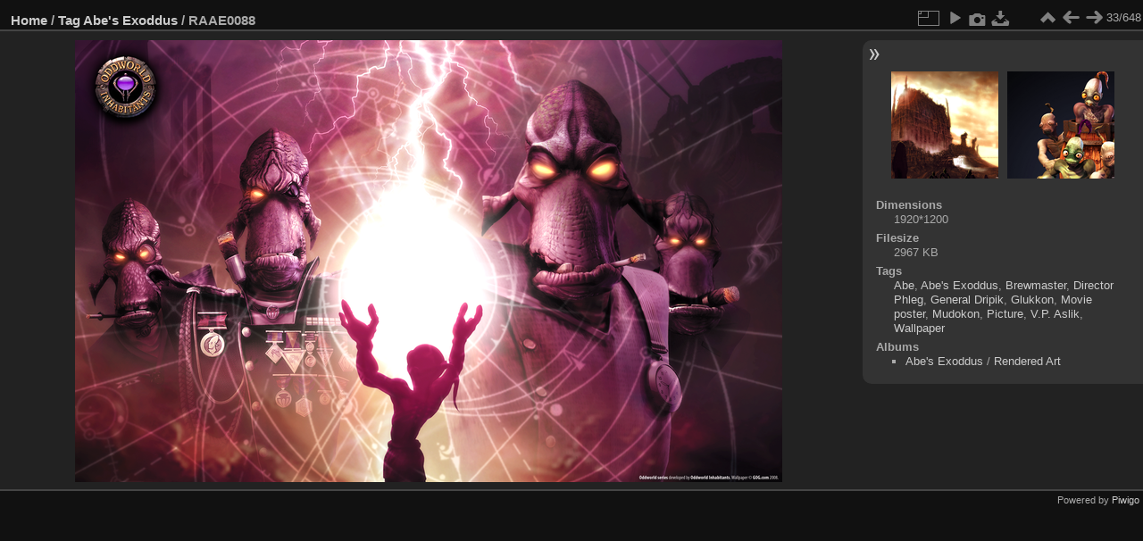

--- FILE ---
content_type: text/html; charset=utf-8
request_url: https://oddworldlibrary.net/archives/togg/picture.php?/3229/tags/2-abe_s_exoddus
body_size: 3095
content:
<!DOCTYPE html>
<html lang="en" dir="ltr">
<head>
<meta charset="utf-8">
<meta name="generator" content="Piwigo (aka PWG), see piwigo.org">

 
<meta name="keywords" content="Abe, Abe's Exoddus, Brewmaster, Director Phleg, General Dripik, Glukkon, Movie poster, Mudokon, Picture, V.P. Aslik, Wallpaper">
<meta name="description" content="RAAE0088 - RAAE0088.png">

<title>RAAE0088 | TOGG</title>
<link rel="shortcut icon" type="image/x-icon" href="themes/default/icon/favicon.ico">

<link rel="start" title="Home" href="/archives/togg/" >
<link rel="search" title="Search" href="search.php" >

<link rel="first" title="First" href="picture.php?/4667/tags/2-abe_s_exoddus" ><link rel="prev" title="Previous" href="picture.php?/3228/tags/2-abe_s_exoddus" ><link rel="next" title="Next" href="picture.php?/3230/tags/2-abe_s_exoddus" ><link rel="last" title="Last" href="picture.php?/359/tags/2-abe_s_exoddus" ><link rel="up" title="Thumbnails" href="index.php?/tags/2-abe_s_exoddus/start-24" >
<link rel="canonical" href="picture.php?/3229">

 
	<!--[if lt IE 7]>
		<link rel="stylesheet" type="text/css" href="themes/default/fix-ie5-ie6.css">
	<![endif]-->
	<!--[if IE 7]>
		<link rel="stylesheet" type="text/css" href="themes/default/fix-ie7.css">
	<![endif]-->
	

	<!--[if lt IE 8]>
		<link rel="stylesheet" type="text/css" href="themes/elegant/fix-ie7.css">
	<![endif]-->


<!-- BEGIN get_combined -->

<link rel="stylesheet" type="text/css" href="_data/combined/sjboqz.css">


<!-- END get_combined -->

<!--[if lt IE 7]>
<script type="text/javascript" src="themes/default/js/pngfix.js"></script>
<![endif]-->

</head>

<body id="thePicturePage" class="section-tags tag-2 image-3229 "  data-infos='{"section":"tags","tag_ids":["2"],"image_id":"3229"}'>

<div id="the_page">


<div id="theHeader"></div>


<div id="content">



<div id="imageHeaderBar">
	<div class="browsePath">
		<a href="/archives/togg/">Home</a> / <a href="tags.php" title="display available tags">Tag</a> <a href="index.php?/tags/2-abe_s_exoddus" title="display photos linked to this tag">Abe's Exoddus</a><span class="browsePathSeparator"> / </span><h2>RAAE0088</h2>
	</div>
</div>

<div id="imageToolBar">
<div class="imageNumber">33/648</div>
<div class="navigationButtons">
<a href="index.php?/tags/2-abe_s_exoddus/start-24" title="Thumbnails" class="pwg-state-default pwg-button"><span class="pwg-icon pwg-icon-arrow-n"></span><span class="pwg-button-text">Thumbnails</span></a><a href="picture.php?/3228/tags/2-abe_s_exoddus" title="Previous : RAAE0087" class="pwg-state-default pwg-button"><span class="pwg-icon pwg-icon-arrow-w"></span><span class="pwg-button-text">Previous</span></a><a href="picture.php?/3230/tags/2-abe_s_exoddus" title="Next : RAAE0089" class="pwg-state-default pwg-button pwg-button-icon-right"><span class="pwg-icon pwg-icon-arrow-e"></span><span class="pwg-button-text">Next</span></a></div>

<div class="actionButtons">
<a id="derivativeSwitchLink" title="Photo sizes" class="pwg-state-default pwg-button" rel="nofollow"><span class="pwg-icon pwg-icon-sizes"></span><span class="pwg-button-text">Photo sizes</span></a><div id="derivativeSwitchBox" class="switchBox"><div class="switchBoxTitle">Photo sizes</div><span class="switchCheck" id="derivativeCheckedmedium">&#x2714; </span><a href="javascript:changeImgSrc('_data/i/galleries/Abes_Exoddus/Rendered_Art/RAAE0088-me.png','medium','medium')">M - medium<span class="derivativeSizeDetails"> (792 x 495)</span></a><br><span class="switchCheck" id="derivativeCheckedlarge" style="visibility:hidden">&#x2714; </span><a href="javascript:changeImgSrc('_data/i/galleries/Abes_Exoddus/Rendered_Art/RAAE0088-la.png','large','large')">L - large<span class="derivativeSizeDetails"> (1008 x 630)</span></a><br><span class="switchCheck" id="derivativeCheckedxlarge" style="visibility:hidden">&#x2714; </span><a href="javascript:changeImgSrc('_data/i/galleries/Abes_Exoddus/Rendered_Art/RAAE0088-xl.png','xlarge','xlarge')">XL - extra large<span class="derivativeSizeDetails"> (1224 x 765)</span></a><br><span class="switchCheck" id="derivativeCheckedxxlarge" style="visibility:hidden">&#x2714; </span><a href="javascript:changeImgSrc('_data/i/galleries/Abes_Exoddus/Rendered_Art/RAAE0088-xx.png','xxlarge','xxlarge')">XXL - huge<span class="derivativeSizeDetails"> (1656 x 1035)</span></a><br><a href="javascript:phpWGOpenWindow('./galleries/Abes_Exoddus/Rendered_Art/RAAE0088.png','xxx','scrollbars=yes,toolbar=no,status=no,resizable=yes')" rel="nofollow">Original</a></div>
<a href="picture.php?/3229/tags/2-abe_s_exoddus&amp;slideshow=" title="slideshow" class="pwg-state-default pwg-button" rel="nofollow"><span class="pwg-icon pwg-icon-slideshow"></span><span class="pwg-button-text">slideshow</span></a><a href="picture.php?/3229/tags/2-abe_s_exoddus&amp;metadata" title="Show file metadata" class="pwg-state-default pwg-button" rel="nofollow"><span class="pwg-icon pwg-icon-camera-info"></span><span class="pwg-button-text">Show file metadata</span></a><a id="downloadSwitchLink" href="action.php?id=3229&amp;part=e&amp;download" title="Download this file" class="pwg-state-default pwg-button" rel="nofollow"><span class="pwg-icon pwg-icon-save"></span><span class="pwg-button-text">download</span></a> </div>
</div>
<div id="theImageAndInfos">
<div id="theImage">

    <img class="file-ext-png path-ext-png" src="_data/i/galleries/Abes_Exoddus/Rendered_Art/RAAE0088-me.png"width="792" height="495" alt="RAAE0088.png" id="theMainImage" usemap="#mapmedium" title="RAAE0088 - RAAE0088.png">


<map name="mapmedium"><area shape=rect coords="0,0,198,495" href="picture.php?/3228/tags/2-abe_s_exoddus" title="Previous : RAAE0087" alt="RAAE0087"><area shape=rect coords="198,0,591,123" href="index.php?/tags/2-abe_s_exoddus/start-24" title="Thumbnails" alt="Thumbnails"><area shape=rect coords="595,0,792,495" href="picture.php?/3230/tags/2-abe_s_exoddus" title="Next : RAAE0089" alt="RAAE0089"></map><map name="maplarge"><area shape=rect coords="0,0,252,630" href="picture.php?/3228/tags/2-abe_s_exoddus" title="Previous : RAAE0087" alt="RAAE0087"><area shape=rect coords="252,0,752,157" href="index.php?/tags/2-abe_s_exoddus/start-24" title="Thumbnails" alt="Thumbnails"><area shape=rect coords="757,0,1008,630" href="picture.php?/3230/tags/2-abe_s_exoddus" title="Next : RAAE0089" alt="RAAE0089"></map><map name="mapxlarge"><area shape=rect coords="0,0,306,765" href="picture.php?/3228/tags/2-abe_s_exoddus" title="Previous : RAAE0087" alt="RAAE0087"><area shape=rect coords="306,0,913,191" href="index.php?/tags/2-abe_s_exoddus/start-24" title="Thumbnails" alt="Thumbnails"><area shape=rect coords="920,0,1224,765" href="picture.php?/3230/tags/2-abe_s_exoddus" title="Next : RAAE0089" alt="RAAE0089"></map><map name="mapxxlarge"><area shape=rect coords="0,0,414,1035" href="picture.php?/3228/tags/2-abe_s_exoddus" title="Previous : RAAE0087" alt="RAAE0087"><area shape=rect coords="414,0,1235,258" href="index.php?/tags/2-abe_s_exoddus/start-24" title="Thumbnails" alt="Thumbnails"><area shape=rect coords="1245,0,1656,1035" href="picture.php?/3230/tags/2-abe_s_exoddus" title="Next : RAAE0089" alt="RAAE0089"></map>


</div><div id="infoSwitcher"></div><div id="imageInfos">
	<div class="navThumbs">
			<a class="navThumb" id="linkPrev" href="picture.php?/3228/tags/2-abe_s_exoddus" title="Previous : RAAE0087" rel="prev">
				<span class="thumbHover prevThumbHover"></span>
        <img class="" src="_data/i/galleries/Abes_Exoddus/Rendered_Art/RAAE0087-sq.png" alt="RAAE0087">
			</a>
			<a class="navThumb" id="linkNext" href="picture.php?/3230/tags/2-abe_s_exoddus" title="Next : RAAE0089" rel="next">
				<span class="thumbHover nextThumbHover"></span>
				<img class="" src="_data/i/galleries/Abes_Exoddus/Rendered_Art/RAAE0089-sq.png" alt="RAAE0089">
			</a>
	</div>

<dl id="standard" class="imageInfoTable">
<div id="Dimensions" class="imageInfo"><dt>Dimensions</dt><dd>1920*1200</dd></div><div id="Filesize" class="imageInfo"><dt>Filesize</dt><dd>2967 KB</dd></div><div id="Tags" class="imageInfo"><dt>Tags</dt><dd><a href="index.php?/tags/8-abe">Abe</a>, <a href="index.php?/tags/2-abe_s_exoddus">Abe's Exoddus</a>, <a href="index.php?/tags/29-brewmaster">Brewmaster</a>, <a href="index.php?/tags/179-director_phleg">Director Phleg</a>, <a href="index.php?/tags/178-general_dripik">General Dripik</a>, <a href="index.php?/tags/11-glukkon">Glukkon</a>, <a href="index.php?/tags/180-movie_poster">Movie poster</a>, <a href="index.php?/tags/13-mudokon">Mudokon</a>, <a href="index.php?/tags/373-picture">Picture</a>, <a href="index.php?/tags/30-vp_aslik">V.P. Aslik</a>, <a href="index.php?/tags/144-wallpaper">Wallpaper</a></dd></div><div id="Categories" class="imageInfo"><dt>Albums</dt><dd><ul><li><a href="index.php?/category/2">Abe's Exoddus</a> / <a href="index.php?/category/15">Rendered Art</a></li></ul></dd></div>

</dl>

</div>
</div>


</div>
<div id="copyright">

  Powered by	<a href="https://piwigo.org" class="Piwigo">Piwigo</a>
  
    
<!-- Plugin Statistics -->
<script type="text/javascript">

  var _gaq = _gaq || [];
  _gaq.push(['_setAccount', 'UA-45800455-1']);
  _gaq.push(['_trackPageview']);

  (function() {
    var ga = document.createElement('script'); ga.type = 'text/javascript'; ga.async = true;
    ga.src = ('https:' == document.location.protocol ? 'https://ssl' : 'http://www') + '.google-analytics.com/ga.js';
    var s = document.getElementsByTagName('script')[0]; s.parentNode.insertBefore(ga, s);
  })();

</script>
<!-- Plugin Statistics -->

</div>
</div>
<!-- BEGIN get_combined -->
<script type="text/javascript" src="_data/combined/9it5k0.js"></script>
<script type="text/javascript">//<![CDATA[

var p_main_menu = "on", p_pict_descr = "on", p_pict_comment = "off";
document.onkeydown = function(e){e=e||window.event;if (e.altKey) return true;var target=e.target||e.srcElement;if (target && target.type) return true;	var keyCode=e.keyCode||e.which, docElem=document.documentElement, url;switch(keyCode){case 63235: case 39: if (e.ctrlKey || docElem.scrollLeft==docElem.scrollWidth-docElem.clientWidth)url="picture.php?/3230/tags/2-abe_s_exoddus"; break;case 63234: case 37: if (e.ctrlKey || docElem.scrollLeft==0)url="picture.php?/3228/tags/2-abe_s_exoddus"; break;case 36: if (e.ctrlKey)url="picture.php?/4667/tags/2-abe_s_exoddus"; break;case 35: if (e.ctrlKey)url="picture.php?/359/tags/2-abe_s_exoddus"; break;case 38: if (e.ctrlKey)url="index.php?/tags/2-abe_s_exoddus/start-24"; break;}if (url) {window.location=url.replace("&amp;","&"); return false;}return true;}
function changeImgSrc(url,typeSave,typeMap)
{
	var theImg = document.getElementById("theMainImage");
	if (theImg)
	{
		theImg.removeAttribute("width");theImg.removeAttribute("height");
		theImg.src = url;
		theImg.useMap = "#map"+typeMap;
	}
	jQuery('#derivativeSwitchBox .switchCheck').css('visibility','hidden');
	jQuery('#derivativeChecked'+typeMap).css('visibility','visible');
	document.cookie = 'picture_deriv='+typeSave+';path=/archives/togg/';
}
(window.SwitchBox=window.SwitchBox||[]).push("#derivativeSwitchLink", "#derivativeSwitchBox");
//]]></script>
<script type="text/javascript">
(function() {
var s,after = document.getElementsByTagName('script')[document.getElementsByTagName('script').length-1];
s=document.createElement('script'); s.type='text/javascript'; s.async=true; s.src='_data/combined/qa2ykc.js';
after = after.parentNode.insertBefore(s, after);
})();
</script>
<!-- END get_combined -->

</body>
</html>